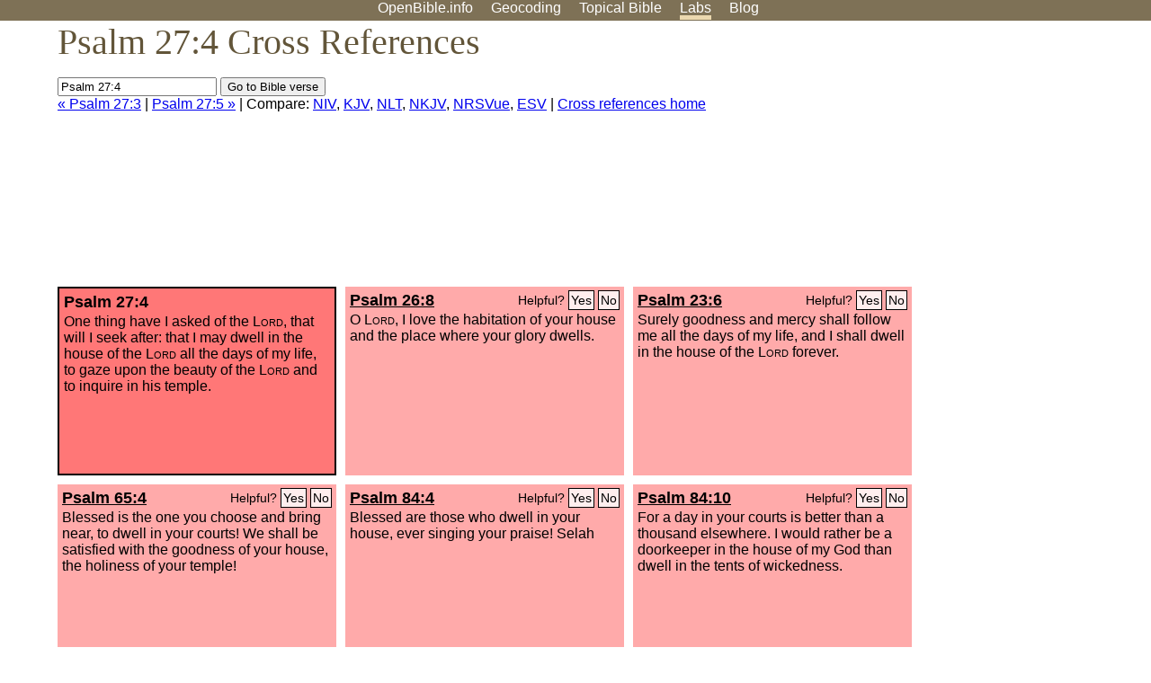

--- FILE ---
content_type: text/html; charset=UTF-8
request_url: http://www-origin.openbible.info/labs/cross-references/search?q=Psalm+27%3A4
body_size: 6964
content:
<!DOCTYPE html PUBLIC "-//W3C//DTD XHTML 1.0 Strict//EN" "http://www.w3.org/TR/xhtml1/DTD/xhtml1-strict.dtd">
<html xmlns="http://www.w3.org/1999/xhtml">
<head>
<title>Ps 27:4 Cross References (30 Verses)</title>
<meta name="viewport" content="width=device-width" />
<meta charset="UTF-8" />
<style>body{background:#fff;font-family:Segoe UI,-apple-system,Verdana,sans-serif;margin:0;padding:0}h1{font-size:250%;color:#625539;font-family:Georgia,serif;font-weight:400;margin-top:0;margin-bottom:.25em}h1+h2,h1+p{margin-top:-.5em}h2{font-size:200%;color:#6d834e;font-family:Georgia,serif;font-weight:400;margin-bottom:.25em;clear:left}h3{color:#625529;font-size:110%}h3+p,h3+ul{margin-top:-1em}h4{font-family:Georgia,serif;margin-bottom:.25em}td{vertical-align:top}#head{background:#7e7156}#head p{margin:0;padding-bottom:5px}#nav{text-align:center}#head a,#nav a{text-decoration:none;color:#fff;margin-right:1em;padding:0}#nav a:hover,body.blog #nav-blog,body.geo #nav-geo,body.home #nav-home,body.labs #nav-labs,body.realtime #nav-realtime,body.topics #nav-topics{border-bottom:5px solid #ebd8af}#logo{margin:.25em;padding:0;font-size:100%;position:absolute;left:0;height:2em}#body{width:90%;max-width:1200px;min-width:300px;margin-left:auto;margin-right:auto}div.testament{width:40%;float:left}div.testament h3{position:static;width:auto;text-align:left}div.testament li{font-size:110%}#side ul,div.testament ul{list-style-type:none;margin-left:0;padding-left:0}p.intro{font-family:Geogia,serif;font-size:125%;color:#444}#side{border-top:1px solid #7e7156;padding-top:0;margin-top:25px}#foot{font-size:85%;color:#444;border-top:1px solid #7e7156;padding:5px 5% 0;max-width:1200px;margin-top:25px;clear:both}#top-ads{float:right;margin:1em 2em 0 1em;width:340px}ul.overlay-gallery li{list-style-type:none;display:inline;float:left;clear:right;margin:auto 2em 1em auto}.alpha-nav{color:#ccc}.alpha-nav strong{color:#000}a img{border:none}a.ge{padding:0 0 24px 36px;background:url(https://a.openbible.info/images/ge.png);background-repeat:no-repeat}h2 a{color:#6d834e}span.sc{font-variant:small-caps}.note,span.preview{font-size:85%;color:#444}img.atlas{float:left;margin:auto 2em 2em auto}hr.clear{height:1px;visibility:hidden;clear:both}code{font-family:Consolas,monospace;font-size:85%;background:#eee}span.note{font-weight:400;font-size:80%}cite.bibleref{font-style:normal}img{max-width:100%}#map-canvas img{max-width:auto}input{font-weight:400}#suggest ol{width:25%;float:left;list-style-type:none}h2 input{font-size:120%;max-width:100%}h2 input[type=submit]{font-size:100%}form.topic-search{background:#e2e6dc;margin:0 0 auto 0;padding:4px 5px 4px 10px;font-weight:700}form+h1{margin-top:.2em}body.script .invisible{visibility:hidden}body.script .visible,body.script .visible .invisible{visibility:visible}.topic-search input{padding:2px}.topic-search .alpha-nav{font-weight:400;margin-top:-.5em}p.error,p.message{background:#ebd8af;border-top:1px solid #7e7156;border-bottom:1px solid #7e7156;padding:10px}body.script .vote-buttons{padding-right:10px;margin:0}.vote-buttons button{margin-bottom:3px}p.browse-verse{font-size:80%;margin-top:-.75em}p.verse-text{font-size:120%;line-height:160%}p.verse-topics{line-height:250%}p.verse-topics a{text-decoration:none;margin-right:1em}p.verse-topics a:hover{text-decoration:underline}a.cloud-1{font-size:90%}a.cloud-2{font-size:120%}a.cloud-3{font-size:150%}a.cloud-4{font-size:200%}a.cloud-5{font-size:250%}body.topics h1 span.small{display:block;font-size:35%;margin-bottom:-.5em}body.photos h1 img{float:left;margin:.25em 15px .5em 0}body.photos h2{clear:left}body.photos div.col{width:30%;float:left}body.photos div.col h2{border-color:transparent}span.credit{font-size:75%}ul.photos{list-style-type:none;padding-left:0;margin-left:0}ul.photos li{padding:3px;display:inline-block;list-style-type:none}.clear{clear:both}.left{float:left}.right{float:right}table.data{border-spacing:0}table.data td{border-bottom:1px solid #ccc}table.data th{text-align:left;border-bottom:1px solid #666}table.data th.number,td.number,th.number{text-align:right}table.data td,table.data th{padding:2px}table.chapters td{padding-right:12px}body.realtime input.search{font-size:120%}#tweets div.tweets{margin-top:12px;padding:0}#tweets div.tweets div{border-top:1px dashed #ccc;line-height:125%;padding:5px 0;clear:left}#tweets{max-width:564px;padding:12px 0;margin-top:20px}body.realtime a.bibleref{color:#390}#tweets h2{margin-top:0}.realtime-home #tweets{border-right:200px solid #f0f0f0;float:left;padding-top:0;padding-right:20px}.realtime-home .top{float:left;width:200px;margin-left:-200px;padding:10px 20px}p.prev-next{clear:left}ol.emoji{padding:0;margin:0;list-style-type:none}ol.emoji li{display:inline-block;font-size:2em;max-width:100px;text-align:center;list-style-type:none;width:2em;padding:8px}ol.emoji li small{font-size:45%;display:block}a.share span{margin:0;padding:0;height:20px;width:20px;line-height:20px;font-size:16px}a.share svg{fill:#fff;width:20px;height:20px;display:inline-block;vertical-align:bottom}h1 a.share span{font-size:20px}h1 a.share svg{vertical-align:baseline}@media (max-width:769px){#top-ads{float:none;margin:2em 0;text-align:center;width:auto;min-height:250px}#head p{line-height:44px}.mobile-hide{display:none}table.chapters td{padding-bottom:12px}}@media print{#top-ads{display:none}}</style>
<link rel="icon" type="image/x-icon" href="https://a.openbible.info/favicon.ico" />
	<link rel="canonical" href="https://www.openbible.info/labs/cross-references/search?q=Psalm+27%3A4" />
<style type="text/css">
	.votes-1 { background: #fee; }
	.votes-2 { background: #fdd; }
	.votes-3 { background: #fcc; }
	.votes-4 { background: #fbb; }
	.votes-5 { background: #faa; }
	div.crossrefs { clear: right; }
	div.crossrefs div { width:300px; height:200px; float:left; margin:auto 10px 10px auto; padding:5px; overflow:auto; }
	div.crossrefs div h3 {color:#000; margin-top:0; margin-bottom:1em; }
	div.crossrefs div h3 a {color:#000; }
	div.crossrefs p {margin-bottom:0;}
	div.crossrefs div.crossref-verse { background: #f77; border: 2px solid #000; width: 296px; height: 196px;}
	span.vote { font-size:80%; float:right; font-weight:normal; padding-top:2px;}
	span.vote a {background: #fee; border:1px solid #000; padding:2px; color:#000; text-decoration:none;}
	@media print {
		div.crossrefs div, div.crossrefs div.crossref-verse { width:auto; height:auto; float:none; margin:auto; padding:auto; }
		form, span.vote, span.links, #head { display:none; }
		h1 { font-size: 100%; }
	}
</style>
</head>
<body class="labs inline-h3">
<div id="head">
	<p id="nav">
		<a href="/" id="nav-home">OpenBible.info</a>
		<a href="/geo/" id="nav-geo">Geocoding</a>
		<a href="/topics/" id="nav-topics">Topical<span class="mobile-hide">&#160;Bible</span></a>
		<a href="/labs/" id="nav-labs">Labs</a>
		<a href="/blog/" id="nav-blog">Blog</a>
	</p>
</div>
<div id="top-ads">
<script async="async" src="//pagead2.googlesyndication.com/pagead/js/adsbygoogle.js"></script>
<!-- Responsive 1 -->
<ins class="adsbygoogle"
     style="display:block"
     data-ad-client="ca-pub-7781027110498774"
     data-ad-slot="2667392197"
     data-ad-format="auto"></ins>
<script>
(adsbygoogle = window.adsbygoogle || []).push({});
</script>
</div>
<div id="body">
<h1>Psalm 27:4 Cross References</h1>
<form action="/labs/cross-references/search">
<p><input type="text" name="q" size="20" value="Psalm 27:4" /> <input type="submit" value="Go to Bible verse" />
		<br />
						<a href="/labs/cross-references/search?q=Psalm+27%3A3">&laquo; Psalm 27:3</a>
			 |							<a href="/labs/cross-references/search?q=Psalm+27%3A5">Psalm 27:5 &raquo;</a>
				| Compare: <a href="https://www.biblegateway.com/passage/?search=Ps+27%3A4%2CPs+26%3A8%2CPs+23%3A6%2CPs+65%3A4%2CPs+84%3A4%2CPs+84%3A10%2CLuke+10%3A42%2CPs+63%3A2-5%2CJer+29%3A13%2CPs+27%3A8%2CMatt+6%3A33%2CPhil+3%3A13%2CHeb+11%3A6%2CPs+90%3A17%2C2+Cor+3%3A18%2CLuke+2%3A37%2CMatt+7%3A7-8%2CDan+9%3A3%2CPs+50%3A2%2CLuke+18%3A1%2C2+Cor+4%3A6%2CLuke+13%3A24%2CLuke+11%3A9-10%2CZech+9%3A9%2C1+Chr+10%3A13-14%2C1+Sam+1%3A11%2C1+Tim+5%3A5%2CPs+26%3A6%2C2+Sam+21%3A1%2C1+Sam+22%3A10%2C1+Sam+30%3A8&amp;version=NIV">NIV</a>, <a href="https://www.biblegateway.com/passage/?search=Ps+27%3A4%2CPs+26%3A8%2CPs+23%3A6%2CPs+65%3A4%2CPs+84%3A4%2CPs+84%3A10%2CLuke+10%3A42%2CPs+63%3A2-5%2CJer+29%3A13%2CPs+27%3A8%2CMatt+6%3A33%2CPhil+3%3A13%2CHeb+11%3A6%2CPs+90%3A17%2C2+Cor+3%3A18%2CLuke+2%3A37%2CMatt+7%3A7-8%2CDan+9%3A3%2CPs+50%3A2%2CLuke+18%3A1%2C2+Cor+4%3A6%2CLuke+13%3A24%2CLuke+11%3A9-10%2CZech+9%3A9%2C1+Chr+10%3A13-14%2C1+Sam+1%3A11%2C1+Tim+5%3A5%2CPs+26%3A6%2C2+Sam+21%3A1%2C1+Sam+22%3A10%2C1+Sam+30%3A8&amp;version=KJV">KJV</a>, <a href="https://www.biblegateway.com/passage/?search=Ps+27%3A4%2CPs+26%3A8%2CPs+23%3A6%2CPs+65%3A4%2CPs+84%3A4%2CPs+84%3A10%2CLuke+10%3A42%2CPs+63%3A2-5%2CJer+29%3A13%2CPs+27%3A8%2CMatt+6%3A33%2CPhil+3%3A13%2CHeb+11%3A6%2CPs+90%3A17%2C2+Cor+3%3A18%2CLuke+2%3A37%2CMatt+7%3A7-8%2CDan+9%3A3%2CPs+50%3A2%2CLuke+18%3A1%2C2+Cor+4%3A6%2CLuke+13%3A24%2CLuke+11%3A9-10%2CZech+9%3A9%2C1+Chr+10%3A13-14%2C1+Sam+1%3A11%2C1+Tim+5%3A5%2CPs+26%3A6%2C2+Sam+21%3A1%2C1+Sam+22%3A10%2C1+Sam+30%3A8&amp;version=NLT">NLT</a>, <a href="https://www.biblegateway.com/passage/?search=Ps+27%3A4%2CPs+26%3A8%2CPs+23%3A6%2CPs+65%3A4%2CPs+84%3A4%2CPs+84%3A10%2CLuke+10%3A42%2CPs+63%3A2-5%2CJer+29%3A13%2CPs+27%3A8%2CMatt+6%3A33%2CPhil+3%3A13%2CHeb+11%3A6%2CPs+90%3A17%2C2+Cor+3%3A18%2CLuke+2%3A37%2CMatt+7%3A7-8%2CDan+9%3A3%2CPs+50%3A2%2CLuke+18%3A1%2C2+Cor+4%3A6%2CLuke+13%3A24%2CLuke+11%3A9-10%2CZech+9%3A9%2C1+Chr+10%3A13-14%2C1+Sam+1%3A11%2C1+Tim+5%3A5%2CPs+26%3A6%2C2+Sam+21%3A1%2C1+Sam+22%3A10%2C1+Sam+30%3A8&amp;version=NKJV">NKJV</a>, <a href="https://www.biblegateway.com/passage/?search=Ps+27%3A4%2CPs+26%3A8%2CPs+23%3A6%2CPs+65%3A4%2CPs+84%3A4%2CPs+84%3A10%2CLuke+10%3A42%2CPs+63%3A2-5%2CJer+29%3A13%2CPs+27%3A8%2CMatt+6%3A33%2CPhil+3%3A13%2CHeb+11%3A6%2CPs+90%3A17%2C2+Cor+3%3A18%2CLuke+2%3A37%2CMatt+7%3A7-8%2CDan+9%3A3%2CPs+50%3A2%2CLuke+18%3A1%2C2+Cor+4%3A6%2CLuke+13%3A24%2CLuke+11%3A9-10%2CZech+9%3A9%2C1+Chr+10%3A13-14%2C1+Sam+1%3A11%2C1+Tim+5%3A5%2CPs+26%3A6%2C2+Sam+21%3A1%2C1+Sam+22%3A10%2C1+Sam+30%3A8&amp;version=NRSVUE">NRSVue</a>, <a href="https://www.biblegateway.com/passage/?search=Ps+27%3A4%2CPs+26%3A8%2CPs+23%3A6%2CPs+65%3A4%2CPs+84%3A4%2CPs+84%3A10%2CLuke+10%3A42%2CPs+63%3A2-5%2CJer+29%3A13%2CPs+27%3A8%2CMatt+6%3A33%2CPhil+3%3A13%2CHeb+11%3A6%2CPs+90%3A17%2C2+Cor+3%3A18%2CLuke+2%3A37%2CMatt+7%3A7-8%2CDan+9%3A3%2CPs+50%3A2%2CLuke+18%3A1%2C2+Cor+4%3A6%2CLuke+13%3A24%2CLuke+11%3A9-10%2CZech+9%3A9%2C1+Chr+10%3A13-14%2C1+Sam+1%3A11%2C1+Tim+5%3A5%2CPs+26%3A6%2C2+Sam+21%3A1%2C1+Sam+22%3A10%2C1+Sam+30%3A8&amp;version=ESV">ESV</a>
		|
		<a href="/labs/cross-references/">Cross references home</a>
</p>
</form>
	<div class="crossrefs">
		<div class="crossref-verse">
		<h3>Psalm 27:4</h3>
		<p>One thing have I asked of the <span class="sc">Lord</span>, that will I seek after: that I may dwell in the house of the <span class="sc">Lord</span> all the days of my life, to gaze upon the beauty of the <span class="sc">Lord</span> and to inquire in his temple.</p>
		</div>
									<div class="votes-5"><h3><a href="/labs/cross-references/search?q=Psalm+26%3A8">Psalm 26:8</a> <span id="c19027004.19026008-19026008" class="vote"></span></h3>
				<p>O <span class="sc">Lord</span>, I love the habitation of your house and the place where your glory dwells.</p>
				</div>
							<div class="votes-5"><h3><a href="/labs/cross-references/search?q=Psalm+23%3A6">Psalm 23:6</a> <span id="c19027004.19023006-19023006" class="vote"></span></h3>
				<p>Surely goodness and mercy shall follow me all the days of my life, and I shall dwell in the house of the <span class="sc">Lord</span> forever.</p>
				</div>
							<div class="votes-5"><h3><a href="/labs/cross-references/search?q=Psalm+65%3A4">Psalm 65:4</a> <span id="c19027004.19065004-19065004" class="vote"></span></h3>
				<p>Blessed is the one you choose and bring near, to dwell in your courts! We shall be satisfied with the goodness of your house, the holiness of your temple!</p>
				</div>
							<div class="votes-5"><h3><a href="/labs/cross-references/search?q=Psalm+84%3A4">Psalm 84:4</a> <span id="c19027004.19084004-19084004" class="vote"></span></h3>
				<p>Blessed are those who dwell in your house, ever singing your praise! Selah</p>
				</div>
							<div class="votes-5"><h3><a href="/labs/cross-references/search?q=Psalm+84%3A10">Psalm 84:10</a> <span id="c19027004.19084010-19084010" class="vote"></span></h3>
				<p>For a day in your courts is better than a thousand elsewhere. I would rather be a doorkeeper in the house of my God than dwell in the tents of wickedness.</p>
				</div>
							<div class="votes-5"><h3><a href="/labs/cross-references/search?q=Luke+10%3A42">Luke 10:42</a> <span id="c19027004.42010042-42010042" class="vote"></span></h3>
				<p>but one thing is necessary. Mary has chosen the good portion, which will not be taken away from her.&#8221;</p>
				</div>
							<div class="votes-5"><h3><a href="/labs/cross-references/search?q=Psalm+63%3A2-5">Psalm 63:2-5</a> <span id="c19027004.19063002-19063005" class="vote"></span></h3>
				<p><span class="votes-4">So I have looked upon you in the sanctuary, beholding your power and glory.</span> Because your steadfast love is better than life, my lips will praise you. So I will bless you as long as I live; in your name I will lift up my hands. My soul will be satisfied as with fat and rich food, and my mouth will praise you with joyful lips,</p>
				</div>
							<div class="votes-5"><h3><a href="/labs/cross-references/search?q=Jeremiah+29%3A13">Jeremiah 29:13</a> <span id="c19027004.24029013-24029013" class="vote"></span></h3>
				<p>You will seek me and find me, when you seek me with all your heart.</p>
				</div>
							<div class="votes-5"><h3><a href="/labs/cross-references/search?q=Psalm+27%3A8">Psalm 27:8</a> <span id="c19027004.19027008-19027008" class="vote"></span></h3>
				<p>You have said, &#8220;Seek my face.&#8221; My heart says to you, &#8220;Your face, <span class="sc">Lord</span>, do I seek.&#8221;</p>
				</div>
							<div class="votes-5"><h3><a href="/labs/cross-references/search?q=Matthew+6%3A33">Matthew 6:33</a> <span id="c19027004.40006033-40006033" class="vote"></span></h3>
				<p>But seek first the kingdom of God and his righteousness, and all these things will be added to you.</p>
				</div>
							<div class="votes-5"><h3><a href="/labs/cross-references/search?q=Philippians+3%3A13">Philippians 3:13</a> <span id="c19027004.50003013-50003013" class="vote"></span></h3>
				<p>Brothers, I do not consider that I have made it my own. But one thing I do: forgetting what lies behind and straining forward to what lies ahead,</p>
				</div>
							<div class="votes-5"><h3><a href="/labs/cross-references/search?q=Hebrews+11%3A6">Hebrews 11:6</a> <span id="c19027004.58011006-58011006" class="vote"></span></h3>
				<p>And without faith it is impossible to please him, for whoever would draw near to God must believe that he exists and that he rewards those who seek him.</p>
				</div>
							<div class="votes-5"><h3><a href="/labs/cross-references/search?q=Psalm+90%3A17">Psalm 90:17</a> <span id="c19027004.19090017-19090017" class="vote"></span></h3>
				<p>Let the favor of the Lord our God be upon us, and establish the work of our hands upon us; yes, establish the work of our hands!</p>
				</div>
							<div class="votes-5"><h3><a href="/labs/cross-references/search?q=2+Corinthians+3%3A18">2 Corinthians 3:18</a> <span id="c19027004.47003018-47003018" class="vote"></span></h3>
				<p>And we all, with unveiled face, beholding the glory of the Lord, are being transformed into the same image from one degree of glory to another. For this comes from the Lord who is the Spirit.</p>
				</div>
							<div class="votes-5"><h3><a href="/labs/cross-references/search?q=Luke+2%3A37">Luke 2:37</a> <span id="c19027004.42002037-42002037" class="vote"></span></h3>
				<p>and then as a widow until she was eighty-four. She did not depart from the temple, worshiping with fasting and prayer night and day.</p>
				</div>
							<div class="votes-5"><h3><a href="/labs/cross-references/search?q=Matthew+7%3A7-8">Matthew 7:7-8</a> <span id="c19027004.40007007-40007008" class="vote"></span></h3>
				<p>&#8220;Ask, and it will be given to you; seek, and you will find; knock, and it will be opened to you. For everyone who asks receives, and the one who seeks finds, and to the one who knocks it will be opened.</p>
				</div>
							<div class="votes-5"><h3><a href="/labs/cross-references/search?q=Daniel+9%3A3">Daniel 9:3</a> <span id="c19027004.27009003-27009003" class="vote"></span></h3>
				<p>Then I turned my face to the Lord God, seeking him by prayer and pleas for mercy with fasting and sackcloth and ashes.</p>
				</div>
							<div class="votes-5"><h3><a href="/labs/cross-references/search?q=Psalm+50%3A2">Psalm 50:2</a> <span id="c19027004.19050002-19050002" class="vote"></span></h3>
				<p>Out of Zion, the perfection of beauty, God shines forth.</p>
				</div>
							<div class="votes-5"><h3><a href="/labs/cross-references/search?q=Luke+18%3A1">Luke 18:1</a> <span id="c19027004.42018001-42018001" class="vote"></span></h3>
				<p>And he told them a parable to the effect that they ought always to pray and not lose heart.</p>
				</div>
							<div class="votes-5"><h3><a href="/labs/cross-references/search?q=2+Corinthians+4%3A6">2 Corinthians 4:6</a> <span id="c19027004.47004006-47004006" class="vote"></span></h3>
				<p>For God, who said, &#8220;Let light shine out of darkness,&#8221; has shone in our hearts to give the light of the knowledge of the glory of God in the face of Jesus Christ.</p>
				</div>
							<div class="votes-5"><h3><a href="/labs/cross-references/search?q=Luke+13%3A24">Luke 13:24</a> <span id="c19027004.42013024-42013024" class="vote"></span></h3>
				<p>&#8220;Strive to enter through the narrow door. For many, I tell you, will seek to enter and will not be able.</p>
				</div>
							<div class="votes-5"><h3><a href="/labs/cross-references/search?q=Luke+11%3A9-10">Luke 11:9-10</a> <span id="c19027004.42011009-42011010" class="vote"></span></h3>
				<p>And I tell you, ask, and it will be given to you; seek, and you will find; knock, and it will be opened to you. For everyone who asks receives, and the one who seeks finds, and to the one who knocks it will be opened.</p>
				</div>
							<div class="votes-5"><h3><a href="/labs/cross-references/search?q=Zechariah+9%3A9">Zechariah 9:9</a> <span id="c19027004.38009009-38009009" class="vote"></span></h3>
				<p>Rejoice greatly, O daughter of Zion! Shout aloud, O daughter of Jerusalem! Behold, your king is coming to you; righteous and having salvation is he, humble and mounted on a donkey, on a colt, the foal of a donkey.</p>
				</div>
							<div class="votes-5"><h3><a href="/labs/cross-references/search?q=1+Chronicles+10%3A13-14">1 Chronicles 10:13-14</a> <span id="c19027004.13010013-13010014" class="vote"></span></h3>
				<p>So Saul died for his breach of faith. He broke faith with the <span class="sc">Lord</span> in that he did not keep the command of the <span class="sc">Lord</span>, and also consulted a medium, seeking guidance. He did not seek guidance from the <span class="sc">Lord</span>. Therefore the <span class="sc">Lord</span> put him to death and turned the kingdom over to David the son of Jesse.</p>
				</div>
							<div class="votes-5"><h3><a href="/labs/cross-references/search?q=1+Samuel+1%3A11">1 Samuel 1:11</a> <span id="c19027004.09001011-09001011" class="vote"></span></h3>
				<p>And she vowed a vow and said, &#8220;O <span class="sc">Lord</span> of hosts, if you will indeed look on the affliction of your servant and remember me and not forget your servant, but will give to your servant a son, then I will give him to the <span class="sc">Lord</span> all the days of his life, and no razor shall touch his head.&#8221;</p>
				</div>
							<div class="votes-5"><h3><a href="/labs/cross-references/search?q=1+Timothy+5%3A5">1 Timothy 5:5</a> <span id="c19027004.54005005-54005005" class="vote"></span></h3>
				<p>She who is truly a widow, left all alone, has set her hope on God and continues in supplications and prayers night and day,</p>
				</div>
							<div class="votes-4"><h3><a href="/labs/cross-references/search?q=Psalm+26%3A6">Psalm 26:6</a> <span id="c19027004.19026006-19026006" class="vote"></span></h3>
				<p>I wash my hands in innocence and go around your altar, O <span class="sc">Lord</span>,</p>
				</div>
							<div class="votes-1"><h3><a href="/labs/cross-references/search?q=2+Samuel+21%3A1">2 Samuel 21:1</a> <span id="c19027004.10021001-10021001" class="vote"></span></h3>
				<p>Now there was a famine in the days of David for three years, year after year. And David sought the face of the <span class="sc">Lord</span>. And the <span class="sc">Lord</span> said, &#8220;There is bloodguilt on Saul and on his house, because he put the Gibeonites to death.&#8221;</p>
				</div>
							<div class="votes-1"><h3><a href="/labs/cross-references/search?q=1+Samuel+22%3A10">1 Samuel 22:10</a> <span id="c19027004.09022010-09022010" class="vote"></span></h3>
				<p>and he inquired of the <span class="sc">Lord</span> for him and gave him provisions and gave him the sword of Goliath the Philistine.&#8221;</p>
				</div>
							<div class=""><h3><a href="/labs/cross-references/search?q=1+Samuel+30%3A8">1 Samuel 30:8</a> <span id="c19027004.09030008-09030008" class="vote"></span></h3>
				<p>And David inquired of the <span class="sc">Lord</span>, &#8220;Shall I pursue after this band? Shall I overtake them?&#8221; He answered him, &#8220;Pursue, for you shall surely overtake and shall surely rescue.&#8221;</p>
				</div>
					</div>
<script type="text/javascript">
var votes = document.querySelectorAll("span.vote");
for (var i = 0, j = votes.length; i < j; i++) {
	var node = votes[i];
	var id = node.id.substr(1)
	node.innerHTML = 'Helpful? <a id="u' + id + '" href="#u">Yes</a> <a id="d' + id + '" href="#d">No</a>';
};
var voteLinks = document.querySelectorAll("span.vote a");
for (var i = 0, j = voteLinks.length; i < j; i++) {
	voteLinks[i].addEventListener("click", voteCallback, false);
}

function voteCallback(e) {
	e.preventDefault();
	var node = e.target;
	var xhr = new XMLHttpRequest();
	xhr.open("POST", "/labs/cross-references/vote");
	xhr.setRequestHeader("Content-Type", "application/x-www-form-urlencoded");
	xhr.send("vote=" + node.id);
	node.parentNode.innerHTML = "Thanks for voting";
}
</script>
</div>
<div id="foot">
<p>Unless otherwise indicated, all content is licensed under a <a rel="license" href="http://creativecommons.org/licenses/by/4.0/">Creative Commons Attribution License</a>. All Scripture quotations, unless otherwise indicated, are taken from The Holy Bible, English Standard Version. Copyright &copy;2001 by <a href="http://www.crosswaybibles.org/">Crossway Bibles</a>, a publishing ministry of Good News Publishers. Contact me: openbibleinfo (at) gmail.com.
</p>
</div>
<!-- Google Tag Manager -->
<script>(function(w,d,s,l,i){w[l]=w[l]||[];w[l].push({'gtm.start':
new Date().getTime(),event:'gtm.js'});var f=d.getElementsByTagName(s)[0],
j=d.createElement(s),dl=l!='dataLayer'?'&l='+l:'';j.async=true;j.src=
'https://www.googletagmanager.com/gtm.js?id='+i+dl;f.parentNode.insertBefore(j,f);
})(window,document,'script','dataLayer','GTM-5B9KC46');</script>
<!-- End Google Tag Manager -->
</body>
</html>

--- FILE ---
content_type: text/html; charset=utf-8
request_url: https://www.google.com/recaptcha/api2/aframe
body_size: 269
content:
<!DOCTYPE HTML><html><head><meta http-equiv="content-type" content="text/html; charset=UTF-8"></head><body><script nonce="hu4Gzhz39FHzb7-MKxYOAw">/** Anti-fraud and anti-abuse applications only. See google.com/recaptcha */ try{var clients={'sodar':'https://pagead2.googlesyndication.com/pagead/sodar?'};window.addEventListener("message",function(a){try{if(a.source===window.parent){var b=JSON.parse(a.data);var c=clients[b['id']];if(c){var d=document.createElement('img');d.src=c+b['params']+'&rc='+(localStorage.getItem("rc::a")?sessionStorage.getItem("rc::b"):"");window.document.body.appendChild(d);sessionStorage.setItem("rc::e",parseInt(sessionStorage.getItem("rc::e")||0)+1);localStorage.setItem("rc::h",'1769175451401');}}}catch(b){}});window.parent.postMessage("_grecaptcha_ready", "*");}catch(b){}</script></body></html>